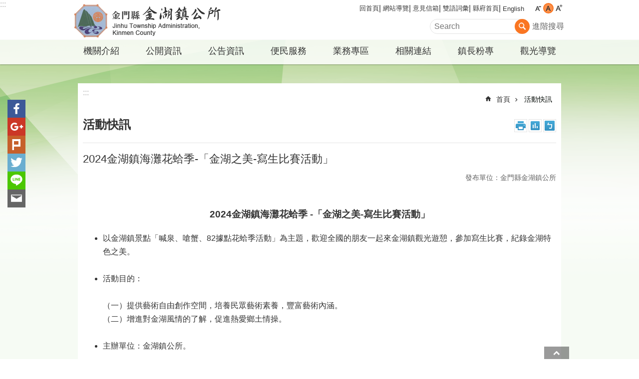

--- FILE ---
content_type: text/html; charset=utf-8
request_url: https://kinhu.kinmen.gov.tw/News_Content.aspx?n=01B1900600683770&sms=A2C62D68901B977C&s=7650196F6727B501
body_size: 33610
content:



<!DOCTYPE html>

<html id="FormHtml" xmlns="http://www.w3.org/1999/xhtml" lang="zh-tw">
<head id="Head1"><script src='https://kinhu.kinmen.gov.tw/Scripts/jquery.min.js'></script>
<script src='https://kinhu.kinmen.gov.tw/Scripts/jquery.lazy.min.js'></script>
<script src='https://kinhu.kinmen.gov.tw/Scripts/jquery.lazy.plugins.min.js'></script>
<script src='https://kinhu.kinmen.gov.tw/Scripts/jquery.cookie.js'></script>
<script src='https://kinhu.kinmen.gov.tw/Scripts/jUtil.js'></script>
<script src='https://maps.googleapis.com/maps/api/js?key=AIzaSyA1xAItl_15LDxhU1_vzeIELFdliR6GaDk&libraries=places,drawing'></script>
<script src='https://kinhu.kinmen.gov.tw/Scripts/jGMap.js'></script>
<script src='https://kinhu.kinmen.gov.tw/Scripts/fancybox/jquery.fancybox.js'></script>
<script src='https://kinhu.kinmen.gov.tw/Scripts/lightGallery/js/lightgallery-all.min.js'></script>
<script src='https://kinhu.kinmen.gov.tw/Scripts/jquery.mousewheel.min.js'></script> 
<script src='https://kinhu.kinmen.gov.tw/Scripts/jquery.touchwipe.min.js'></script> 
<script src='https://kinhu.kinmen.gov.tw/js/airdatepicker/datepicker.min.js'></script> 
<script src='https://kinhu.kinmen.gov.tw/js/airdatepicker/datepicker.zh-tw.js'></script> 
<script src='https://kinhu.kinmen.gov.tw/js/airdatepicker/datepicker.en.js'></script> 
<script src='https://kinhu.kinmen.gov.tw/Scripts/Extension.js'></script> 
<script src='https://kinhu.kinmen.gov.tw/Scripts/linkCheck.js'></script>
<script>var CCMS_WWWURL='//kinhu.kinmen.gov.tw';var CCMS_LanguageSN=1;var CCMS_SitesSN_Encryption='768C9D28E4041825';</script><link href="images/favicon.ico" rel="icon" type="image/x-icon" /><meta http-equiv="X-UA-Compatible" content="IE=edge,chrome=1" /><meta name="viewport" content="width=device-width, initial-scale=1" /><meta http-equiv="Content-Type" content="text/html; charset=utf-8" />
<meta name="DC.Title" content="2024金湖鎮海灘花蛤季-「金湖之美-寫生比賽活動」" />
<meta name="DC.Subject" content="" />
<meta name="DC.Creator" content="" />
<meta name="DC.Publisher" content="" />
<meta name="DC.Date" content="2024-06-17" />
<meta name="DC.Type" content="" />
<meta name="DC.Identifier" content="" />
<meta name="DC.Description" content="" />
<meta name="DC.Contributor" content="" />
<meta name="DC.Format" content="" />
<meta name="DC.Relation" content="" />
<meta name="DC.Source" content="" />
<meta name="DC.Language" content="中文" />
<meta name="DC.Coverage.t.min" content="2023-04-22" />
<meta name="DC.Coverage.t.max" content="2025-04-22" />
<meta name="DC.Rights" content="" />
<meta name="Category.Theme" content="" />
<meta name="Category.Cake" content="" />
<meta name="Category.Service" content="" />
<meta name="DC.Keywords" content="" />
<meta name="Hamastar.Ver" content="12" />
<title>
	金門縣金湖鎮公所-2024金湖鎮海灘花蛤季-「金湖之美-寫生比賽活動」
</title><link id="likCssGlobal" href="/css/global.css?t=1150119095443" rel="stylesheet" type="text/css" /><link id="likCssPage" href="/css/page.css" rel="stylesheet" type="text/css" /><link id="likPrint" href="/css/print.css" rel="stylesheet" type="text/css" media="print" /><link id="lnkCssSysDetail" href="/css/sys_detail.css" rel="stylesheet" type="text/css" /><link rel="stylesheet" type="text/css" href="/Scripts/lightGallery/css/lightgallery.min.css" /><link rel="stylesheet" type="text/css" href="/Scripts/flowplayer-5.4.3/skin/functional.css" /><link rel="stylesheet" type="text/css" href="/js/airdatepicker/datepicker.min.css" /><link rel="stylesheet" type="text/css" href="/Scripts/fancybox/jquery.fancybox.css" />
    <script src='/Scripts/flowplayer-5.4.3/flowplayer.min.js'></script>
    <style type="text/css">
        .for_accessibility a {
            position: absolute;
            top: 10px;
            left: 10px;
            z-index: 99;
            width: 1px;
            height: 1px;
            white-space: nowrap;
            overflow: hidden;
            color: #000;
        }

            .for_accessibility a:focus {
                width: auto;
                height: auto;
                padding: 6px;
                background-color: #fff;
            }

        .noscript {
            display: none !important
        }
    </style>
<!-- Global site tag (gtag.js) - Google Analytics --><script async src="https://www.googletagmanager.com/gtag/js?id=UA-111550763-3>"></script><script>window.dataLayer = window.dataLayer || []; function gtag() { dataLayer.push(arguments); }gtag('js', new Date()); gtag('config', 'UA-111550763-3'); </script><meta property="og:title" content="2024金湖鎮海灘花蛤季-「金湖之美-寫生比賽活動」" >
<meta property="og:type" content="article" >
<meta property="og:url" content="https://kinhu.kinmen.gov.tw/News_Content.aspx?n=01B1900600683770&sms=A2C62D68901B977C&s=7650196F6727B501&Create=1" >
<meta property="og:site_name" content="金門縣金湖鎮公所" >
</head>
<body data-js="false">
        <!--無障礙2.0 8.1 有機制得以跳過在多頁中重複出現的內容區塊-->
        <div class="for_accessibility">
            
            <a href="#Accesskey_C" class="" title="跳到主要內容區塊">跳到主要內容區塊</a>
            <script>
                var $a = $('.for_accessibility a');

                $a.on('click', function (evt) {
                    var $href = $($(this).attr('href')),
                     $target = $href.find('a').eq(0).get(0);

                    setTimeout(function () { try { $target.focus(); } catch (e) { } }, 0);
                });
            </script>
        </div>
    <script>document.body.setAttribute("data-js", "true");</script>
    <form method="post" action="./News_Content.aspx?n=01B1900600683770&amp;sms=A2C62D68901B977C&amp;s=7650196F6727B501&amp;Create=1" id="form1">
<div class="aspNetHidden">
<input type="hidden" name="__VIEWSTATE" id="__VIEWSTATE" value="lSNx7YfC22Kr6XHfyiuDCVSfnhl7hmr/j/kLqd0Ipft072A1efpL0jh83eKr20Lmm5owoTNQ04S3FoKwO8hC3wcGlvIVcp4pav4Sa6HuAP3eKxPnhrEevCc5O/hxXcLUuvhqWNGo0M3TFg++frXsKlMAs3mqEzDdpt7f6IamRqPInAsZ8htcTQr7DZ70EJ2ndreQ+mE0c1yUPKE0HKvdNXaTMlX45MJf6Sf4G4QeF2913dtJz+xGykersXi4S5rP4Eh6DaoaaO50iSNVzTRE/R6UVv9cTzzVD8pcvFVxvpU4L0acl6Y5yNpcT7iPyfMxsjD8Zbzn50d70KW2Ve0l9PAzpFJPQg1WQiCXy/hmYuMRVSISvlD6ptUrDD9mZw0T4/7FuqPwHmNyWCRogHWzWZ+YUS/2PyNyTXnuB+da/+AdKGnViP7EQPbAUb6u0AXZCXvK4K5GKfv9KvWJAChNXh6MCyG+EbOdz4DCEKmD40nXa14Jk9p+dIyLwOhwZHthEJQ8TWs6Fa0fBfgA23ul3+X4rFSq7Ng+R6Ar7l0MMOnld03BIJ/P8NWGUNarOqJovXTDRC6NLvMtFRlCPJjXZSQ35698khJflHVxAB/gij8vShN5shh4YQUVgSowx9FHnLPiKzb9+gZutOGiqxT5p7F4daGVw52Y3kR3qgUtnN9pm4LOHxbCYw32bYFHeOgTBRVAbfko6inrmO5R9hk1OpL3bnvEcW1+ZMMraLnQSjPxG882zlnYtN1E6h5mFx/1tcIVaN4yku6flhNzbS6AU4hMSJPORtRQkY0m9wF2koNyb2TK/F+PsWsHpz9zqJFmkT1sYb153aS61KNFjJfPN1rxAAQNXPmHj+NxOBlXiuJucaKZg9WMWHHywl8/xUSqqutnWHk/+GLdUfqFyWdJYwPxANQwYZnyv4UjF6uh9Vcqko2jiPgG0+8oZJR3seDtH0V2l0TC2ynS+djXjj62ccgQjrZj3OLz6n7zhrzZ200OrduCffT/Fw50HM0m0mcPEcVQV4s2gmpYSnS0pOWu6HIx3fsMnHG8lfoc9eP5lgu4ruZJP2GzXSrYBTNiW9Qo4/wFApHYU32FDYNCPBBlb32W5fASMffaTlpom5Ch7a/94KSlQWa7RtG8sA6tfbSyX+BgmtxVhCMnO1gQjJcc8ykR5eStBHaHIimcf8fioPNtYapdv1r97yKq1cQPnPDpXUu2DWdo8bUbc2M9qivg9AHw9DoqEwkcTwHBS9DyTgaNF/2FxhzdynycJPeK24PPVNfd99L3nKFIairTUaqE2eK/tVDI3sZfkPsmq4btfLBVfGpPhHN4oUIzJTFYfW/VOcuQ/Xv8g3OzUU8al+PJJs1gcLrLEqdzvSjIJLL+9x2XfsN3cP4/[base64]/ULg==" />
</div>


<script type="text/javascript">
//<![CDATA[
   document.domain = 'kinmen.gov.tw';//]]>
</script>

        <!--主選單 結束-->
        <!--標題-->
        

        <div class="title">
            

        </div>
        
        
        
        
     <div class="group sys-root" data-func="{&#39;datePicker&#39;:{&#39;autoClose&#39;:true,&#39;language&#39;:&#39;zh-tw&#39;,&quot;navTitles&quot;:{&quot;days&quot;:&quot;&lt;i>民國 rrr 年&lt;/i> &amp;nbsp; MM&quot;,&quot;months&quot;:&quot;民國 rrr 年&quot;,&quot;years&quot;:&quot;民國 rrr1 至 rrr2 年&quot;}}}" data-type="3" data-child="3"><div class="in"><div class="ct"><div class="in"> <div class="group base-mobile" data-func="{&#39;toggleBtn&#39;:{}}" data-index="1" data-type="3"><div class="in"><div class="hd"><div class="in"><div   data-index="0"  class="headeH3"  >		<span  ><a   title="手機版選單"   data-alt="手機版選單" >手機版選單</a></span></div></div></div><div class="ct"><div class="in"> <div class="area-form search" data-index="1" data-type="0" data-child="1"><div class="in"><div class="hd"><div class="in"><div   data-index="0"  >		<span  ><a   title="search"   data-alt="search" >search</a></span></div></div></div><div class="ct"><div class="in"><noscript>分享、字級大小、列印、注音符號、回上一頁及搜尋不支援No JavaScript</noscript>
<div class="fieldset">
  <span class="search"><input data-search="bdf13268d0c949f18937afd980efef2a" type="search" placeholder="Search" title="搜尋"></span>
  <span class="submit"><a href="#" class='CCMS_SearchBtn' role="button">搜尋</a></span>
</div>
<div class="list">
  <ul data-index="1" data-child="0">
  </ul>
</div>
<script>
$(function () {
    $("#txt_Search").on("keydown", function (event) {
        if (event.which == 13) {
             doSearch();
            return false;
        }
    });
});
</script>
</div></div><div class="ft"><div class="in"><ul data-index="1" data-child="1">
  <li data-index="1" class="advanced"><span><a title="進階搜尋(另開新視窗)" target="_blank" href="https://www.google.com.tw/advanced_search?hl=zh-TW&as_sitesearch=kinhu.kinmen.gov.tw">進階搜尋</a></span></li>
</ul>
</div></div></div></div> <div class="group-list nav" data-func="{&#39;majorNavMobile&#39;:{}}" data-index="2" data-type="4" data-child="8"><div class="in"><div class="ct"><div class="in"><ul data-index="1" data-child="8"><li data-index="1"> <div class="group nav fold-list" data-index="1" data-type="3" data-child="1"><div class="in"><div class="hd"><div class="in"><div   data-index="0"  class="headeH3"  >		<span  ><a  href="Content_List.aspx?n=C253E3483E1646C6"      title="機關介紹"   data-alt="機關介紹" >機關介紹</a></span></div></div></div><div class="ct"><div class="in"> <div class="list-text nav" data-index="1" data-type="0" data-child="1"><div class="in"><div class="ct"><div class="in"><ul data-index="1" data-child="11"><li   data-index="1"  >		<span  ><a  href="cp.aspx?n=8D566DF170F02D1C"      title="組織架構圖"   data-alt="組織架構圖" >組織架構圖</a></span></li><li   data-index="2"  >		<span  ><a  href="cp.aspx?n=9D03E114606EF416"      title="鄉鎮特色"   data-alt="鄉鎮特色" >鄉鎮特色</a></span></li><li   data-index="3"  >		<span  ><a  href="Content_List.aspx?n=6A7A6312305054EA"      title="鎮長介紹"   data-alt="鎮長介紹" >鎮長介紹</a></span></li><li   data-index="4"  >		<span  ><a  href="cp.aspx?n=C628062A618E382C"      title="鎮徽鎮樹簡介 "   data-alt="鎮徽鎮樹簡介 " >鎮徽鎮樹簡介 </a></span></li><li   data-index="5"  >		<span  ><a  href="cp.aspx?n=27D9DF24851BD653"      title="地理位置"   data-alt="地理位置" >地理位置</a></span></li><li   data-index="6"  >		<span  ><a  href="Content_List.aspx?n=3EFF68CA442E4C26"      title="村里簡介"   data-alt="村里簡介" >村里簡介</a></span></li><li   data-index="7"  >		<span  ><a  href="Content_List.aspx?n=93D87A3EC9EFC608"      title="業務職掌"   data-alt="業務職掌" >業務職掌</a></span></li><li   data-index="8"  >		<span  ><a  href="Content_List.aspx?n=F1A11260E1728490"      title="單位聯絡資訊"   data-alt="單位聯絡資訊" >單位聯絡資訊</a></span></li><li   data-index="9"  >		<span  ><a  href="cp.aspx?n=E6E0D6C968F4A4F9"      title="行政組織"   data-alt="行政組織" >行政組織</a></span></li><li   data-index="10"  >		<span  ><a  href="Content_List.aspx?n=9D9EC196B9215E28"      title="金湖鎮概況 "   data-alt="金湖鎮概況 " >金湖鎮概況 </a></span></li><li   data-index="11"  >		<span  ><a  href="Content_List.aspx?n=9E90FB9F79ABBAFC"      title="金湖鎮大事錄"   data-alt="金湖鎮大事錄" >金湖鎮大事錄</a></span></li></ul>
</div></div></div></div></div></div></div></div></li><li data-index="2"> <div class="group nav fold-list" data-index="2" data-type="3" data-child="1"><div class="in"><div class="hd"><div class="in"><div   data-index="0"  class="headeH3"  >		<span  ><a  href="Content_List.aspx?n=24E41720EF72BED4"      title="公開資訊"   data-alt="公開資訊" >公開資訊</a></span></div></div></div><div class="ct"><div class="in"> <div class="list-text nav" data-index="1" data-type="0" data-child="1"><div class="in"><div class="ct"><div class="in"><ul data-index="1" data-child="19"><li   data-index="1"  >		<span  ><a  href="Content_List.aspx?n=9C9D4C17204CB44C"      title="法規資訊"   data-alt="法規資訊" >法規資訊</a></span></li><li   data-index="2"  >		<span  ><a  href="cp.aspx?n=5C09A32EDF7ADBDC"      title=" 組織、職掌、姓名、電話"   data-alt=" 組織、職掌、姓名、電話" > 組織、職掌、姓名、電話</a></span></li><li   data-index="3"  >		<span  ><a  href="Content_List.aspx?n=EAA57BB9DFE7F7F6"      title="行政指導有關文書"   data-alt="行政指導有關文書" >行政指導有關文書</a></span></li><li   data-index="4"  >		<span  ><a  href="Content_List.aspx?n=22CFD49BA03FB8FA"      title="施政計畫、業務統計及研究報告"   data-alt="施政計畫、業務統計及研究報告" >施政計畫、業務統計及研究報告</a></span></li><li   data-index="5"  >		<span  ><a  href="Content_List.aspx?n=7D8BD841FC2036AB"      title="預算及決算書"   data-alt="預算及決算書" >預算及決算書</a></span></li><li   data-index="6"  >		<span  ><a  href="Content_List.aspx?n=22E2998358FD5C15"      title="請願之處理結果及訴願之決定"   data-alt="請願之處理結果及訴願之決定" >請願之處理結果及訴願之決定</a></span></li><li   data-index="7"  >		<span  ><a  href="Content_List.aspx?n=EF280FAE256520C7"      title="書面之公共工程及採購契約"   data-alt="書面之公共工程及採購契約" >書面之公共工程及採購契約</a></span></li><li   data-index="8"  >		<span  ><a  href="Content_List.aspx?n=DB4759C2444B16E4"      title="支付或接受之補助"   data-alt="支付或接受之補助" >支付或接受之補助</a></span></li><li   data-index="9"  >		<span  ><a  href="Content_List.aspx?n=7EA31362A38E4415"      title="合議制機關之會議紀錄"   data-alt="合議制機關之會議紀錄" >合議制機關之會議紀錄</a></span></li><li   data-index="10"  >		<span  ><a  href="Content_List.aspx?n=855421B00ACB3E4C"      title="金湖鎮鎮庫自治條例"   data-alt="金湖鎮鎮庫自治條例" >金湖鎮鎮庫自治條例</a></span></li><li   data-index="11"  >		<span  ><a  href="Content_List.aspx?n=11BDCDA76663F2CD"      title="統計資訊專區"   data-alt="統計資訊專區" >統計資訊專區</a></span></li><li   data-index="12"  >		<span  ><a  href="Content_List.aspx?n=D070012E8E74C15C"      title="最新債務訊息"   data-alt="最新債務訊息" >最新債務訊息</a></span></li><li   data-index="13"  >		<span  ><a  href="Content_List.aspx?n=30EFF17521DFFCA0"      title="鎮民代表所提地方建設建議事項處理明細表"   data-alt="鎮民代表所提地方建設建議事項處理明細表" >鎮民代表所提地方建設建議事項處理明細表</a></span></li><li   data-index="14"  >		<span  ><a  href="Content_List.aspx?n=39AB1F5A8B7567B5"      title="公務小客車及客貨兩用車之車輛配置與實際使用情形表"   data-alt="公務小客車及客貨兩用車之車輛配置與實際使用情形表" >公務小客車及客貨兩用車之車輛配置與實際使用情形表</a></span></li><li   data-index="15"  >		<span  ><a  href="Content_List.aspx?n=0C351EE5D166D78A"      title="金門縣各鄉鎮公所辦理國家賠償事件收結情形表"   data-alt="金門縣各鄉鎮公所辦理國家賠償事件收結情形表" >金門縣各鄉鎮公所辦理國家賠償事件收結情形表</a></span></li><li   data-index="16"  >		<span  ><a  href="Content_List.aspx?n=32134C93BFD480E7"      title="衛生掩埋場回饋金使用計畫書"   data-alt="衛生掩埋場回饋金使用計畫書" >衛生掩埋場回饋金使用計畫書</a></span></li><li   data-index="17"  >		<span  ><a  href="Content_List.aspx?n=5DEE3A0884D332A2"      title="執行台電公司促協金"   data-alt="執行台電公司促協金" >執行台電公司促協金</a></span></li><li   data-index="18"  >		<span  ><a  href="Content_List.aspx?n=D29FC988639375EA"      title="補助公告專區"   data-alt="補助公告專區" >補助公告專區</a></span></li><li   data-index="19"  >		<span  ><a  href="Content_List.aspx?n=B20A698FDBC94DEC"      title="公職人員利益衝突迴避法公開揭露專區"   data-alt="公職人員利益衝突迴避法公開揭露專區" >公職人員利益衝突迴避法公開揭露專區</a></span></li></ul>
</div></div></div></div></div></div></div></div></li><li data-index="3"> <div class="group nav" data-index="3" data-type="3" data-child="1"><div class="in"><div class="hd"><div class="in"><div   data-index="0"  class="headeH3"  >		<span  ><a  href="Content_List.aspx?n=8A4AA88D37D5CAA5"      title="公告資訊"   data-alt="公告資訊" >公告資訊</a></span></div></div></div><div class="ct"><div class="in"> <div class="list-text nav" data-index="1" data-type="0" data-child="1"><div class="in"><div class="ct"><div class="in"><ul data-index="1" data-child="3"><li   data-index="1"  >		<span  ><a  href="News.aspx?n=D80476CAF242AC2D&sms=A2C62D68901B977C"      title="最新消息"   data-alt="最新消息" >最新消息</a></span></li><li   data-index="2"  >		<span  ><a  href="News.aspx?n=8C69BD049D1F3B09&sms=A2C62D68901B977C"      title="最新活動"   data-alt="最新活動" >最新活動</a></span></li><li   data-index="3"  >		<span  ><a  href="News.aspx?n=AD49A9C5A39B50EF&sms=A2C62D68901B977C"      title="政令宣導"   data-alt="政令宣導" >政令宣導</a></span></li></ul>
</div></div></div></div></div></div></div></div></li><li data-index="4"> <div class="group nav" data-index="4" data-type="3" data-child="1"><div class="in"><div class="hd"><div class="in"><div   data-index="0"  class="headeH3"  >		<span  ><a  href="Content_List.aspx?n=2785CF86375D82EB"      title="便民服務"   data-alt="便民服務" >便民服務</a></span></div></div></div><div class="ct"><div class="in"> <div class="list-text nav" data-index="1" data-type="0" data-child="1"><div class="in"><div class="ct"><div class="in"><ul data-index="1" data-child="2"><li   data-index="1"  >		<span  ><a  href="cp.aspx?n=1C52F9924BEC37C1"      title="申辦須知"   data-alt="申辦須知" >申辦須知</a></span></li><li   data-index="2"  >		<span  ><a  href="https://talk.kinmen.gov.tw/"      rel="noopener noreferrer" title="民意信箱[另開新視窗]"   target="_blank"  data-alt="民意信箱" >民意信箱</a></span></li></ul>
</div></div></div></div></div></div></div></div></li><li data-index="5"> <div class="group nav" data-index="5" data-type="3" data-child="1"><div class="in"><div class="hd"><div class="in"><div   data-index="0"  class="headeH3"  >		<span  ><a  href="Content_List.aspx?n=2BACF2E844A5086D"      title="業務專區"   data-alt="業務專區" >業務專區</a></span></div></div></div><div class="ct"><div class="in"> <div class="list-text nav" data-index="1" data-type="0" data-child="1"><div class="in"><div class="ct"><div class="in"><ul data-index="1" data-child="1"><li   data-index="1"  >		<span  ><a  href="Content_List.aspx?n=841EE37599D8DE77"      title="表單下載"   data-alt="表單下載" >表單下載</a></span></li></ul>
</div></div></div></div></div></div></div></div></li><li data-index="6"> <div class="group nav" data-index="6" data-type="3" data-child="1"><div class="in"><div class="hd"><div class="in"><div   data-index="0"  class="headeH3"  >		<span  ><a  href="Content_List.aspx?n=BFECDAC7B9836149"      title="相關連結"   data-alt="相關連結" >相關連結</a></span></div></div></div><div class="ct"><div class="in"> <div class="list-text nav" data-index="1" data-type="0" data-child="1"><div class="in"><div class="ct"><div class="in"><ul data-index="1" data-child="2"><li   data-index="1"  >		<span  ><a  href="cp.aspx?n=FC5C99B3E185B0FF"      title="相關連結"   data-alt="相關連結" >相關連結</a></span></li><li   data-index="2"  >		<span  ><a  href="cp.aspx?n=793A70BB7764DD5C"      title="人事相關連結網站"   data-alt="人事相關連結網站" >人事相關連結網站</a></span></li></ul>
</div></div></div></div></div></div></div></div></li><li data-index="7"> <div class="group nav" data-index="7" data-type="3" data-child="1"><div class="in"><div class="hd"><div class="in"><div   data-index="0"  class="headeH3"  >		<span  ><a  href="https://www.facebook.com/kinhuMayor"      rel="noopener noreferrer" title="鎮長粉專[另開新視窗]"   target="_blank"  data-alt="鎮長粉專" >鎮長粉專</a></span></div></div></div><div class="ct"><div class="in"> <div class="list-text nav" data-index="1" data-type="0"><div class="in"><div class="ct"><div class="in"></div></div></div></div></div></div></div></div></li><li data-index="8"> <div class="group nav" data-index="8" data-type="3" data-child="1"><div class="in"><div class="hd"><div class="in"><div   data-index="0"  class="headeH3"  >		<span  ><a  href="Content_List.aspx?n=EFC9933BC00105D4"      title="觀光導覽"   data-alt="觀光導覽" >觀光導覽</a></span></div></div></div><div class="ct"><div class="in"> <div class="list-text nav" data-index="1" data-type="0" data-child="1"><div class="in"><div class="ct"><div class="in"><ul data-index="1" data-child="2"><li   data-index="1"  >		<span  ><a  href="cp.aspx?n=55E26EF056E63070"      title="金湖觀光導覽"   data-alt="金湖觀光導覽" >金湖觀光導覽</a></span></li><li   data-index="2"  >		<span  ><a  href="https://ws.kinmen.gov.tw/Download.ashx?u=LzAwMS9VcGxvYWQvMzM3L3JlbGZpbGUvMC8zMTIxMC81YjllYTBlZS1jZTQzLTQxMmQtYTdlMy1lYzk4MTYwZjAyZDQueGxzeA%3d%3d&n=6YeR5rmW6Y6u5rCR5a6%2f5riF5YaKMS54bHN4"  data-fancyboxOpen='/RelData.aspx?sms=36A0BB334ECB4011&ParentSN=4B68EBA32ABE1C52'    rel="noopener noreferrer" title="金湖鎮民宿清冊[另開新視窗]"   target="_blank"  data-alt="金湖鎮民宿清冊" >金湖鎮民宿清冊</a></span></li></ul>
</div></div></div></div></div></div></div></div></li></ul></div></div></div></div> <div class="list-text link" data-index="3" data-type="0" data-child="1"><div class="in"><div class="hd"><div class="in"><div   data-index="0"  >		<span  ><a   title="收件者Email"   data-alt="收件者Email" >收件者Email</a></span></div></div></div><div class="ct"><div class="in"><ul data-index="1" data-child="6"><li   data-index="1"  >		<span  ><a  href="Default.aspx"   title="回首頁"   target="_self"  data-alt="回首頁" >回首頁</a></span></li><li   data-index="2"  >		<span  ><a  href="SiteMap.aspx?n=68BDF1C2CADA7F8C&sms=9C82A3A20BBB6C6C"   title="網站導覽"   target="_self"  data-alt="網站導覽" >網站導覽</a></span></li><li   data-index="3"  >		<span  ><a  href="https://talk.kinmen.gov.tw/"   rel="noopener noreferrer" title="意見信箱[另開新視窗]"   target="_blank"  data-alt="意見信箱" >意見信箱</a></span></li><li   data-index="4"  >		<span  ><a  href="News_Bilingual.aspx?n=4CDC79536461DB2E&sms=E0651553011FFB78"   title="雙語詞彙"   target="_self"  data-alt="雙語詞彙" >雙語詞彙</a></span></li><li   data-index="5"  >		<span  ><a  href="http://www.kinmen.gov.tw"   rel="noopener noreferrer" title="縣府首頁[另開新視窗]"   target="_blank"  data-alt="縣府首頁" >縣府首頁</a></span></li><li   data-index="6"  >		<span  ><a  href="/en"   rel="noopener noreferrer" title="English[另開新視窗]"   target="_blank"  data-alt="English" >English</a></span></li></ul>
</div></div></div></div> <div class="list-text link" data-index="4" data-type="0" data-child="1"><div class="in"><div class="hd"><div class="in"><div   data-index="0"  >		<span  ><a   title="訊息"   data-alt="訊息" >訊息</a></span></div></div></div><div class="ct"><div class="in"><ul data-index="1" data-child="3"><li   data-index="1"  >		<span  ><a  href="cp.aspx?n=2CC6040CB563E3DC"   title="資安及隱私權宣告"   target="_self"  data-alt="資安及隱私權宣告" >資安及隱私權宣告</a></span></li><li   data-index="2"  >		<span  ><a  href="cp.aspx?n=B19A0325292EBCF6"   title="無障礙聲明"   target="_self"  data-alt="無障礙聲明" >無障礙聲明</a></span></li><li   data-index="3"  >		<span  ><a  href="cp.aspx?n=ECBB2514F9DF073F"   title="著作權聲明"   target="_self"  data-alt="著作權聲明" >著作權聲明</a></span></li></ul>
</div></div></div></div></div></div></div></div> <div class="group base-extend" data-index="2" data-type="3"><div class="in"><div class="ct"><div class="in"></div></div></div></div> <div class="group base-wrapper" data-index="3" data-type="3" data-child="3"><div class="in"><div class="ct"><div class="in"> <div class="group base-header" data-index="1" data-type="3" data-child="1"><div class="in"><div class="ct"><div class="in"> <div class="simple-text accesskey" data-type="0" data-child="1"><div class="in"><div class="ct"><div class="in"><span><a href="#Accesskey_U" id="Accesskey_U" accesskey="U" title="上方選單連結區，此區塊列有本網站的主要連結">:::</a></span></div></div></div></div> <div class="group default info" data-index="1" data-type="3" data-child="1"><div class="in"><div class="ct"><div class="in"> <div class="simple-text major-logo" data-index="1" data-type="0" data-child="2"><div class="in"><div class="ct"><div class="in"><h1><span><a href="Default.aspx">金門縣金湖鎮公所</a></span><strong style="display: none;">金門縣金湖鎮公所</strong></h1><script>
    var h2_count=0;
    $(window).on('load', function(){
        $('h2').map(function(){
            if ($(this).html() != null)
                h2_count++;
        })
        if (h2_count>1) $('#span_h2').remove();
    })
</script>
</div></div></div></div> <div class="group default msg-tool" data-index="1" data-type="3"><div class="in"><div class="ct"><div class="in"> <div class="list-text link" data-index="1" data-type="0" data-child="1"><div class="in"><div class="hd"><div class="in"><div   data-index="0"  >		<span  ><a   title="收件者Email"   data-alt="收件者Email" >收件者Email</a></span></div></div></div><div class="ct"><div class="in"><ul data-index="1" data-child="6"><li   data-index="1"  >		<span  ><a  href="Default.aspx"   title="回首頁"   target="_self"  data-alt="回首頁" >回首頁</a></span></li><li   data-index="2"  >		<span  ><a  href="SiteMap.aspx?n=68BDF1C2CADA7F8C&sms=9C82A3A20BBB6C6C"   title="網站導覽"   target="_self"  data-alt="網站導覽" >網站導覽</a></span></li><li   data-index="3"  >		<span  ><a  href="https://talk.kinmen.gov.tw/"   rel="noopener noreferrer" title="意見信箱[另開新視窗]"   target="_blank"  data-alt="意見信箱" >意見信箱</a></span></li><li   data-index="4"  >		<span  ><a  href="News_Bilingual.aspx?n=4CDC79536461DB2E&sms=E0651553011FFB78"   title="雙語詞彙"   target="_self"  data-alt="雙語詞彙" >雙語詞彙</a></span></li><li   data-index="5"  >		<span  ><a  href="http://www.kinmen.gov.tw"   rel="noopener noreferrer" title="縣府首頁[另開新視窗]"   target="_blank"  data-alt="縣府首頁" >縣府首頁</a></span></li><li   data-index="6"  >		<span  ><a  href="/en"   rel="noopener noreferrer" title="English[另開新視窗]"   target="_blank"  data-alt="English" >English</a></span></li></ul>
</div></div></div></div> <div class="list-text font-size" data-func="{&#39;fontSize&#39;:{}}" data-index="2" data-type="0" data-child="1"><div class="in"><div class="hd"><div class="in"><div   data-index="0"  >		<span  ><a   title="字級"   data-alt="字級" >字級</a></span></div></div></div><div class="ct"><div class="in"><ul data-index="1" data-child="3"><li   data-index="1"  class="small"  >		<span  ><a  href="#"   role="button" title="字級小"   data-alt="字級小" >字級小</a></span></li><li   data-index="2"  class="medium"  >		<span  ><a  href="#"   role="button" title="字級中"   data-alt="字級中" >字級中</a></span></li><li   data-index="3"  class="large"  >		<span  ><a  href="#"   role="button" title="字級大"   data-alt="字級大" >字級大</a></span></li></ul>
</div></div></div></div> <div class="area-form search" data-func="{&#39;showDataList&#39;:{}}" data-index="3" data-type="0" data-child="1"><div class="in"><div class="hd"><div class="in"><div   data-index="0"  >		<span  ><a   title="search"   data-alt="search" >search</a></span></div></div></div><div class="ct"><div class="in"><noscript>分享、字級大小、列印、注音符號、回上一頁及搜尋不支援No JavaScript</noscript>
<div class="fieldset">
  <span class="search"><input data-search="ea631d426b18486bb81e10b8a120378a" type="search" placeholder="Search" title="搜尋"></span>
  <span class="submit"><a href="#" class='CCMS_SearchBtn' role="button">搜尋</a></span>
</div>
<div class="list">
  <ul data-index="1" data-child="0">
  </ul>
</div>
<script>
$(function () {
    $("#txt_Search").on("keydown", function (event) {
        if (event.which == 13) {
             doSearch();
            return false;
        }
    });
});
</script>
</div></div><div class="ft"><div class="in"><ul data-index="1" data-child="1">
  <li data-index="1" class="advanced"><span><a title="進階搜尋(另開新視窗)" target="_blank" href="https://www.google.com.tw/advanced_search?hl=zh-TW&as_sitesearch=kinhu.kinmen.gov.tw">進階搜尋</a></span></li>
</ul>
</div></div></div></div></div></div></div></div></div></div></div></div> <div class="group-list nav" data-func="{&#39;hud&#39;:{},&#39;majorNavHorizontal&#39;:{},&#39;setNavWidth&#39;:{}}" data-index="2" data-type="4" data-child="8"><div class="in"><div class="ct"><div class="in"><ul data-index="1" data-child="8"><li data-index="1"> <div class="group nav fold-list" data-index="1" data-type="3" data-child="1"><div class="in"><div class="hd"><div class="in"><div   data-index="0"  class="headeH3"  >		<span  ><a  href="Content_List.aspx?n=C253E3483E1646C6"      title="機關介紹"   data-alt="機關介紹" >機關介紹</a></span></div></div></div><div class="ct"><div class="in"> <div class="list-text nav" data-index="1" data-type="0" data-child="1"><div class="in"><div class="ct"><div class="in"><ul data-index="1" data-child="11"><li   data-index="1"  >		<span  ><a  href="cp.aspx?n=8D566DF170F02D1C"      title="組織架構圖"   data-alt="組織架構圖" >組織架構圖</a></span></li><li   data-index="2"  >		<span  ><a  href="cp.aspx?n=9D03E114606EF416"      title="鄉鎮特色"   data-alt="鄉鎮特色" >鄉鎮特色</a></span></li><li   data-index="3"  >		<span  ><a  href="Content_List.aspx?n=6A7A6312305054EA"      title="鎮長介紹"   data-alt="鎮長介紹" >鎮長介紹</a></span></li><li   data-index="4"  >		<span  ><a  href="cp.aspx?n=C628062A618E382C"      title="鎮徽鎮樹簡介 "   data-alt="鎮徽鎮樹簡介 " >鎮徽鎮樹簡介 </a></span></li><li   data-index="5"  >		<span  ><a  href="cp.aspx?n=27D9DF24851BD653"      title="地理位置"   data-alt="地理位置" >地理位置</a></span></li><li   data-index="6"  >		<span  ><a  href="Content_List.aspx?n=3EFF68CA442E4C26"      title="村里簡介"   data-alt="村里簡介" >村里簡介</a></span></li><li   data-index="7"  >		<span  ><a  href="Content_List.aspx?n=93D87A3EC9EFC608"      title="業務職掌"   data-alt="業務職掌" >業務職掌</a></span></li><li   data-index="8"  >		<span  ><a  href="Content_List.aspx?n=F1A11260E1728490"      title="單位聯絡資訊"   data-alt="單位聯絡資訊" >單位聯絡資訊</a></span></li><li   data-index="9"  >		<span  ><a  href="cp.aspx?n=E6E0D6C968F4A4F9"      title="行政組織"   data-alt="行政組織" >行政組織</a></span></li><li   data-index="10"  >		<span  ><a  href="Content_List.aspx?n=9D9EC196B9215E28"      title="金湖鎮概況 "   data-alt="金湖鎮概況 " >金湖鎮概況 </a></span></li><li   data-index="11"  >		<span  ><a  href="Content_List.aspx?n=9E90FB9F79ABBAFC"      title="金湖鎮大事錄"   data-alt="金湖鎮大事錄" >金湖鎮大事錄</a></span></li></ul>
</div></div></div></div></div></div></div></div></li><li data-index="2"> <div class="group nav fold-list" data-index="2" data-type="3" data-child="1"><div class="in"><div class="hd"><div class="in"><div   data-index="0"  class="headeH3"  >		<span  ><a  href="Content_List.aspx?n=24E41720EF72BED4"      title="公開資訊"   data-alt="公開資訊" >公開資訊</a></span></div></div></div><div class="ct"><div class="in"> <div class="list-text nav" data-index="1" data-type="0" data-child="1"><div class="in"><div class="ct"><div class="in"><ul data-index="1" data-child="19"><li   data-index="1"  >		<span  ><a  href="Content_List.aspx?n=9C9D4C17204CB44C"      title="法規資訊"   data-alt="法規資訊" >法規資訊</a></span></li><li   data-index="2"  >		<span  ><a  href="cp.aspx?n=5C09A32EDF7ADBDC"      title=" 組織、職掌、姓名、電話"   data-alt=" 組織、職掌、姓名、電話" > 組織、職掌、姓名、電話</a></span></li><li   data-index="3"  >		<span  ><a  href="Content_List.aspx?n=EAA57BB9DFE7F7F6"      title="行政指導有關文書"   data-alt="行政指導有關文書" >行政指導有關文書</a></span></li><li   data-index="4"  >		<span  ><a  href="Content_List.aspx?n=22CFD49BA03FB8FA"      title="施政計畫、業務統計及研究報告"   data-alt="施政計畫、業務統計及研究報告" >施政計畫、業務統計及研究報告</a></span></li><li   data-index="5"  >		<span  ><a  href="Content_List.aspx?n=7D8BD841FC2036AB"      title="預算及決算書"   data-alt="預算及決算書" >預算及決算書</a></span></li><li   data-index="6"  >		<span  ><a  href="Content_List.aspx?n=22E2998358FD5C15"      title="請願之處理結果及訴願之決定"   data-alt="請願之處理結果及訴願之決定" >請願之處理結果及訴願之決定</a></span></li><li   data-index="7"  >		<span  ><a  href="Content_List.aspx?n=EF280FAE256520C7"      title="書面之公共工程及採購契約"   data-alt="書面之公共工程及採購契約" >書面之公共工程及採購契約</a></span></li><li   data-index="8"  >		<span  ><a  href="Content_List.aspx?n=DB4759C2444B16E4"      title="支付或接受之補助"   data-alt="支付或接受之補助" >支付或接受之補助</a></span></li><li   data-index="9"  >		<span  ><a  href="Content_List.aspx?n=7EA31362A38E4415"      title="合議制機關之會議紀錄"   data-alt="合議制機關之會議紀錄" >合議制機關之會議紀錄</a></span></li><li   data-index="10"  >		<span  ><a  href="Content_List.aspx?n=855421B00ACB3E4C"      title="金湖鎮鎮庫自治條例"   data-alt="金湖鎮鎮庫自治條例" >金湖鎮鎮庫自治條例</a></span></li><li   data-index="11"  >		<span  ><a  href="Content_List.aspx?n=11BDCDA76663F2CD"      title="統計資訊專區"   data-alt="統計資訊專區" >統計資訊專區</a></span></li><li   data-index="12"  >		<span  ><a  href="Content_List.aspx?n=D070012E8E74C15C"      title="最新債務訊息"   data-alt="最新債務訊息" >最新債務訊息</a></span></li><li   data-index="13"  >		<span  ><a  href="Content_List.aspx?n=30EFF17521DFFCA0"      title="鎮民代表所提地方建設建議事項處理明細表"   data-alt="鎮民代表所提地方建設建議事項處理明細表" >鎮民代表所提地方建設建議事項處理明細表</a></span></li><li   data-index="14"  >		<span  ><a  href="Content_List.aspx?n=39AB1F5A8B7567B5"      title="公務小客車及客貨兩用車之車輛配置與實際使用情形表"   data-alt="公務小客車及客貨兩用車之車輛配置與實際使用情形表" >公務小客車及客貨兩用車之車輛配置與實際使用情形表</a></span></li><li   data-index="15"  >		<span  ><a  href="Content_List.aspx?n=0C351EE5D166D78A"      title="金門縣各鄉鎮公所辦理國家賠償事件收結情形表"   data-alt="金門縣各鄉鎮公所辦理國家賠償事件收結情形表" >金門縣各鄉鎮公所辦理國家賠償事件收結情形表</a></span></li><li   data-index="16"  >		<span  ><a  href="Content_List.aspx?n=32134C93BFD480E7"      title="衛生掩埋場回饋金使用計畫書"   data-alt="衛生掩埋場回饋金使用計畫書" >衛生掩埋場回饋金使用計畫書</a></span></li><li   data-index="17"  >		<span  ><a  href="Content_List.aspx?n=5DEE3A0884D332A2"      title="執行台電公司促協金"   data-alt="執行台電公司促協金" >執行台電公司促協金</a></span></li><li   data-index="18"  >		<span  ><a  href="Content_List.aspx?n=D29FC988639375EA"      title="補助公告專區"   data-alt="補助公告專區" >補助公告專區</a></span></li><li   data-index="19"  >		<span  ><a  href="Content_List.aspx?n=B20A698FDBC94DEC"      title="公職人員利益衝突迴避法公開揭露專區"   data-alt="公職人員利益衝突迴避法公開揭露專區" >公職人員利益衝突迴避法公開揭露專區</a></span></li></ul>
</div></div></div></div></div></div></div></div></li><li data-index="3"> <div class="group nav" data-index="3" data-type="3" data-child="1"><div class="in"><div class="hd"><div class="in"><div   data-index="0"  class="headeH3"  >		<span  ><a  href="Content_List.aspx?n=8A4AA88D37D5CAA5"      title="公告資訊"   data-alt="公告資訊" >公告資訊</a></span></div></div></div><div class="ct"><div class="in"> <div class="list-text nav" data-index="1" data-type="0" data-child="1"><div class="in"><div class="ct"><div class="in"><ul data-index="1" data-child="3"><li   data-index="1"  >		<span  ><a  href="News.aspx?n=D80476CAF242AC2D&sms=A2C62D68901B977C"      title="最新消息"   data-alt="最新消息" >最新消息</a></span></li><li   data-index="2"  >		<span  ><a  href="News.aspx?n=8C69BD049D1F3B09&sms=A2C62D68901B977C"      title="最新活動"   data-alt="最新活動" >最新活動</a></span></li><li   data-index="3"  >		<span  ><a  href="News.aspx?n=AD49A9C5A39B50EF&sms=A2C62D68901B977C"      title="政令宣導"   data-alt="政令宣導" >政令宣導</a></span></li></ul>
</div></div></div></div></div></div></div></div></li><li data-index="4"> <div class="group nav" data-index="4" data-type="3" data-child="1"><div class="in"><div class="hd"><div class="in"><div   data-index="0"  class="headeH3"  >		<span  ><a  href="Content_List.aspx?n=2785CF86375D82EB"      title="便民服務"   data-alt="便民服務" >便民服務</a></span></div></div></div><div class="ct"><div class="in"> <div class="list-text nav" data-index="1" data-type="0" data-child="1"><div class="in"><div class="ct"><div class="in"><ul data-index="1" data-child="2"><li   data-index="1"  >		<span  ><a  href="cp.aspx?n=1C52F9924BEC37C1"      title="申辦須知"   data-alt="申辦須知" >申辦須知</a></span></li><li   data-index="2"  >		<span  ><a  href="https://talk.kinmen.gov.tw/"      rel="noopener noreferrer" title="民意信箱[另開新視窗]"   target="_blank"  data-alt="民意信箱" >民意信箱</a></span></li></ul>
</div></div></div></div></div></div></div></div></li><li data-index="5"> <div class="group nav" data-index="5" data-type="3" data-child="1"><div class="in"><div class="hd"><div class="in"><div   data-index="0"  class="headeH3"  >		<span  ><a  href="Content_List.aspx?n=2BACF2E844A5086D"      title="業務專區"   data-alt="業務專區" >業務專區</a></span></div></div></div><div class="ct"><div class="in"> <div class="list-text nav" data-index="1" data-type="0" data-child="1"><div class="in"><div class="ct"><div class="in"><ul data-index="1" data-child="1"><li   data-index="1"  >		<span  ><a  href="Content_List.aspx?n=841EE37599D8DE77"      title="表單下載"   data-alt="表單下載" >表單下載</a></span></li></ul>
</div></div></div></div></div></div></div></div></li><li data-index="6"> <div class="group nav" data-index="6" data-type="3" data-child="1"><div class="in"><div class="hd"><div class="in"><div   data-index="0"  class="headeH3"  >		<span  ><a  href="Content_List.aspx?n=BFECDAC7B9836149"      title="相關連結"   data-alt="相關連結" >相關連結</a></span></div></div></div><div class="ct"><div class="in"> <div class="list-text nav" data-index="1" data-type="0" data-child="1"><div class="in"><div class="ct"><div class="in"><ul data-index="1" data-child="2"><li   data-index="1"  >		<span  ><a  href="cp.aspx?n=FC5C99B3E185B0FF"      title="相關連結"   data-alt="相關連結" >相關連結</a></span></li><li   data-index="2"  >		<span  ><a  href="cp.aspx?n=793A70BB7764DD5C"      title="人事相關連結網站"   data-alt="人事相關連結網站" >人事相關連結網站</a></span></li></ul>
</div></div></div></div></div></div></div></div></li><li data-index="7"> <div class="group nav" data-index="7" data-type="3" data-child="1"><div class="in"><div class="hd"><div class="in"><div   data-index="0"  class="headeH3"  >		<span  ><a  href="https://www.facebook.com/kinhuMayor"      rel="noopener noreferrer" title="鎮長粉專[另開新視窗]"   target="_blank"  data-alt="鎮長粉專" >鎮長粉專</a></span></div></div></div><div class="ct"><div class="in"> <div class="list-text nav" data-index="1" data-type="0"><div class="in"><div class="ct"><div class="in"></div></div></div></div></div></div></div></div></li><li data-index="8"> <div class="group nav" data-index="8" data-type="3" data-child="1"><div class="in"><div class="hd"><div class="in"><div   data-index="0"  class="headeH3"  >		<span  ><a  href="Content_List.aspx?n=EFC9933BC00105D4"      title="觀光導覽"   data-alt="觀光導覽" >觀光導覽</a></span></div></div></div><div class="ct"><div class="in"> <div class="list-text nav" data-index="1" data-type="0" data-child="1"><div class="in"><div class="ct"><div class="in"><ul data-index="1" data-child="2"><li   data-index="1"  >		<span  ><a  href="cp.aspx?n=55E26EF056E63070"      title="金湖觀光導覽"   data-alt="金湖觀光導覽" >金湖觀光導覽</a></span></li><li   data-index="2"  >		<span  ><a  href="https://ws.kinmen.gov.tw/Download.ashx?u=LzAwMS9VcGxvYWQvMzM3L3JlbGZpbGUvMC8zMTIxMC81YjllYTBlZS1jZTQzLTQxMmQtYTdlMy1lYzk4MTYwZjAyZDQueGxzeA%3d%3d&n=6YeR5rmW6Y6u5rCR5a6%2f5riF5YaKMS54bHN4"  data-fancyboxOpen='/RelData.aspx?sms=36A0BB334ECB4011&ParentSN=4B68EBA32ABE1C52'    rel="noopener noreferrer" title="金湖鎮民宿清冊[另開新視窗]"   target="_blank"  data-alt="金湖鎮民宿清冊" >金湖鎮民宿清冊</a></span></li></ul>
</div></div></div></div></div></div></div></div></li></ul></div></div></div></div> <div class="list-text share" data-index="3" data-type="0" data-child="1"><div class="in"><div class="hd"><div class="in"><div   data-index="0"  >		<span  ><a  href="#"   title="分享"   data-alt="分享" >分享</a></span></div></div></div><div class="ct"><div class="in"><ul data-index="1" data-child="6"><li   data-index="1"  class="facebook"  >		<span  ><a  href="javascript: CountCusOD('36A0BB334ECB4011', 'E170FF671D6DA16C5C1FB38768EC3AA5', 'https://kinhu.kinmen.gov.tw/News.aspx?n=AD49A9C5A39B50EF&_Query=e1846439-1712-4865-95c2-c0b2db846591&page=2079&PageSize=20&Create=1', 'Facebook', '', 'shr')"   title="分享到Facebook(另開新視窗)"   target="_self"  data-alt="分享到Facebook(另開新視窗)" >分享到Facebook(另開新視窗)</a></span></li><li   data-index="2"  class="google"  >		<span  ><a  href="javascript: CountCusOD('36A0BB334ECB4011', 'E170FF671D6DA16C5C1FB38768EC3AA5', 'https://kinhu.kinmen.gov.tw/News.aspx?n=AD49A9C5A39B50EF&_Query=e1846439-1712-4865-95c2-c0b2db846591&page=2079&PageSize=20&Create=1', 'google','', 'shr')"   title="分享到google+(另開新視窗)"   target="_self"  data-alt="分享到google+(另開新視窗)" >分享到google+(另開新視窗)</a></span></li><li   data-index="3"  class="plurk"  >		<span  ><a  href="javascript: CountCusOD('36A0BB334ECB4011', 'E170FF671D6DA16C5C1FB38768EC3AA5', 'https://kinhu.kinmen.gov.tw/News.aspx?n=AD49A9C5A39B50EF&_Query=e1846439-1712-4865-95c2-c0b2db846591&page=2079&PageSize=20&Create=1', 'plurk','', 'shr')"   title="Plurk(另開新視窗)"   target="_self"  data-alt="Plurk(另開新視窗)" >Plurk(另開新視窗)</a></span></li><li   data-index="4"  class="twitter"  >		<span  ><a  href="javascript: CountCusOD('36A0BB334ECB4011', 'E170FF671D6DA16C5C1FB38768EC3AA5', 'https://kinhu.kinmen.gov.tw/News.aspx?n=AD49A9C5A39B50EF&_Query=e1846439-1712-4865-95c2-c0b2db846591&page=2079&PageSize=20&Create=1', 'twitter','', 'shr')"   title="分享到twitter(另開新視窗)"   target="_self"  data-alt="分享到twitter(另開新視窗)" >分享到twitter(另開新視窗)</a></span></li><li   data-index="5"  class="line"  >		<span  ><a  href="javascript: CountCusOD('36A0BB334ECB4011', 'E170FF671D6DA16C5C1FB38768EC3AA5', 'https://kinhu.kinmen.gov.tw/News.aspx?n=AD49A9C5A39B50EF&_Query=e1846439-1712-4865-95c2-c0b2db846591&page=2079&PageSize=20&Create=1', 'line','', 'shr')"   title="分享到line(另開新視窗)"   target="_self"  data-alt="分享到line(另開新視窗)" >分享到line(另開新視窗)</a></span></li><li   data-index="6"  class="email"  >		<span  ><a  href="javascript: CountCusOD('36A0BB334ECB4011', 'E170FF671D6DA16C5C1FB38768EC3AA5', 'https://kinhu.kinmen.gov.tw/News.aspx?n=AD49A9C5A39B50EF&_Query=e1846439-1712-4865-95c2-c0b2db846591&page=2079&PageSize=20&Create=1', 'email','', 'shr')"   title="分享到email(另開新視窗)"   target="_self"  data-alt="分享到email(另開新視窗)" >分享到email(另開新視窗)</a></span></li></ul>
</div></div></div></div></div></div></div></div> <div id="base-content" class="group base-content" data-index="2" data-type="3" data-child="1"><div class="in"><div class="ct"><div class="in"> <div class="group base-page-area" data-index="1" data-type="3" data-child="1"><div class="in"><div class="ct"><div class="in"> <div class="group base-section" data-index="1" data-type="3" data-child="3"><div class="in"><div class="ct"><div class="in"> <div class="simple-text accesskey" data-type="0" data-child="1"><div class="in"><div class="ct"><div class="in"><span><a href="#Accesskey_C" id="Accesskey_C" accesskey="C" title="中央內容區塊，此區塊呈現網頁的網頁內容">:::</a></span></div></div></div></div> <div class="group page-header" data-index="1" data-type="3" data-child="2"><div class="in"><div class="ct"><div class="in"> <div class="list-text breadcrumb" data-index="1" data-type="0" data-child="1"><div class="in"><div class="ct"><div class="in"><ul data-index="1" data-child="2"><li   data-index="1"  >		<span  ><a  href="Default.aspx"   title="首頁"   target="_self"  data-alt="首頁" >首頁</a></span></li><li   data-index="2"  >		<span  ><a  href="News.aspx?n=01B1900600683770&sms=A2C62D68901B977C"   title="活動快訊"   target="_self"  data-alt="活動快訊" >活動快訊</a></span></li></ul>
</div></div></div></div> <div class="group default info" data-index="2" data-type="3" data-child="2"><div class="in"><div class="ct"><div class="in"> <div class="simple-text heading" data-index="1" data-type="0" data-child="1"><div class="in"><div class="ct"><div class="in"><h2><span>活動快訊</span></h2></div></div></div></div> <div class="group default msg-tool" data-index="2" data-type="3" data-child="1"><div class="in"><div class="ct"><div class="in"> <div class="list-text user-tool" data-index="1" data-type="0" data-child="1"><div class="in"><div class="hd"><div class="in"><div   data-index="0"  >		<span  ><a   title="網頁功能"   data-alt="網頁功能" >網頁功能</a></span></div></div></div><div class="ct"><div class="in"><ul data-index="1" data-child="3"><li   data-index="1"  class="print"  >		<span  ><a  href="javascript:print();"   title="列印內容"   target="_self"  data-alt="列印內容" >列印內容</a></span></li><li   data-index="2"  class="data"  >		<span  ><a  href="MetaData.aspx?n=01B1900600683770&sms=A2C62D68901B977C&s=7650196F6727B501"   title="MataData"   data-alt="MataData" >MataData</a></span></li><li   data-index="3"  class="bopomofo"  >		<span  ><a  href="#"   title="注音符號"   data-alt="注音符號" >注音符號</a></span></li></ul>
</div></div></div></div></div></div></div></div></div></div></div></div></div></div></div></div> <div class="group page-content " data-func="{&#39;linkType&#39;:{&#39;domains&#39;:[&#39;https://ws.kinmen.gov.tw&#39;]}}" data-index="2" data-type="3" data-child="3"><div class="in"><div class="ct"><div class="in"> <div class="simple-text title" data-type="0" data-child="1"><div class="in"><div class="ct"><div class="in"><span>2024金湖鎮海灘花蛤季-「金湖之美-寫生比賽活動」</span></div></div></div></div>
        
         <div class="list-text detail" data-type="0" data-child="1"><div class="in"><div class="ct"><div class="in"><ul data-index="1" data-child="1"><li   data-index="1"  >		<span  >發布單位：金門縣金湖鎮公所</span></li></ul>
</div></div></div></div>
 <div class="area-essay page-caption-p" data-type="0" data-child="1"><div class="in"><div class="ct"><div class="in"><div  class="div"  title=""    >  <div class="essay">    <div class="caption"><span></span></div>    <div class="p">      <p><span><h3 style="text-align: center;"><strong>2024金湖鎮海灘花蛤季 -「金湖之美-寫生比賽活動」</strong></h3>

<ul>
	<li>以金湖鎮景點「喊泉、嗆蟹、82據點花蛤季活動」為主題，歡迎全國的朋友一起來金湖鎮觀光遊憩，參加寫生比賽，紀錄金湖特色之美。<br />
	&nbsp;</li>
	<li>活動目的：<br />
	<br />
	（一）提供藝術自由創作空間，培養民眾藝術素養，豐富藝術內涵。<br />
	（二）增進對金湖風情的了解，促進熱愛鄉土情操。<br />
	&nbsp;</li>
	<li>主辦單位：金湖鎮公所。<br />
	&nbsp;</li>
	<li>協辦單位：金門縣美術協會、國立金門大學、國立金門高中、國立金門農工職校、金門地區各國中、小學。<br />
	&nbsp;</li>
	<li>參加對象：社會人士，以及大專院校、高中職、國中小學、幼稚園在學學生。<br />
	&nbsp;</li>
	<li>比賽辦法：<br />
	<br />
	（一）主題：以金湖鎮景點「喊泉、嗆蟹、82據點花蛤季活動」為主題。<br />
	（二）組別：分為社會組（含大專院校）、高中職、國中組、國小組（高年級、中年級、低年級）、幼幼組。<br />
	（三）規格：畫具自備、畫材不拘；畫紙統一由主辦單位提供，版面大小為四開圖畫紙（約54公分&times;39公分），作品均不得裱裝。自備畫紙者，不予評審。<br />
	（四）件數：每人限參加一件(入選發現重複者，由承辦單位刪除)。<br />
	（五）參賽者資料：參賽者以正楷填寫完整畫紙背面右下角個人資料欄，未依規定填寫或資料不清者，不予評審。<br />
	（六）報名、繪畫時間及地點：比賽時間為113年05月01日（週三）至07月31日（週三）截止收件，假金湖鎮轄區各地舉行，請參賽選手到金湖鎮公所服務台報名或是向各校老師領取比賽畫紙，繪畫完畢，交回該服務台服務人員或是由學校轉交至本所，即完成報名與參賽手續。<br />
	&nbsp;</li>
	<li>評審及受獎：由主辦單位聘請美術教育家、畫家等組成評審委員會評審之。得獎名單於113年09月16日前公布至本所網站kinhu.kinmen.gov.tw及金門日報，得獎者另安排時間公開頒獎。<br />
	&nbsp;</li>
	<li>獎勵：各組評比優勝選手由主辦單位頒發獎狀及獎金。<br />
	<br />
	社會組第一名獎金5,000元、第二名獎金3,000元、第三名獎金2,000元、佳作若干名獎金各500元。<br />
	<br />
	高中組第一名獎金4,000元、第二名獎金2,000元、第三名獎金1,000元、佳作若干名獎金各500元。<br />
	<br />
	國中組第一名3,000元、第二名2,000元、第三名1,000元，佳作若干各500元。<br />
	<br />
	國小組：<br />
	（高年級第一名獎金2,000元、第二名獎金1,500元、第三名獎金1,000元，佳作若干獎金各500元整）。<br />
	（中年級第一名獎金1,500元、第二名獎金1,000元、第三名獎金800元，佳作若干獎金各500元整）。<br />
	（低年級第一名獎金1,200元、第二名獎金800元、第三名獎金600元，佳作若干獎金各300元整）。<br />
	（幼幼組第一名1,000元、第二名600、第三名400元佳作若干各200元）。<br />
	&nbsp;</li>
	<li>注意事項：<br />
	<br />
	（一）參加作品如有臨摹或成人加筆均不予評選；冒名頂替之作品除取消比賽資格外，並依法追究責任。<br />
	（二）參加作品一律不退件，需保留作品原件或要求退件之作品，請勿參加比賽。入選作品之版權歸主辦單位所有，主辦單位擁有得獎作品之獨家發表權，不另支付稿費。<br />
	（三）為增進比賽之公平性，參賽者需以參賽時間之學籍年身分參賽；違者將取消資格，並自負一切法律責任；入選者並追回頒發之獎狀及獎品。</li>
</ul>

<p>備註：本辦法如有未盡事宜，得隨時修正公佈之。</p>
</span></p>    </div>  </div></div></div></div></div></div> <div class="list-text detail" data-type="0" data-child="1"><div class="in"><div class="ct"><div class="in"><ul data-index="1" data-child="2"><li   data-index="1"  >		<span  >點閱次數：<span id="hitcount">523</span>
<script>
$(function () {
    $.ajax({
        url: "GetCounter.ashx",
        type: "POST",
        data: {n:'01B1900600683770', s:'7650196F6727B501',smlsn:'A2C62D68901B977C'},
    }).done(function (data) {
        setTimeout(function(){
            $('#hitcount').text(data);
        }, 500);
    });

});
</script>
</span></li><li   data-index="2"  >		<span  >上版日期：113-04-22</span></li></ul>
</div></div></div></div> <div class="area-editor system-info" data-type="0" data-child="1"><div class="in"><div class="ct"><div class="in"></div></div></div></div></div></div></div></div> <div class="group page-footer" data-index="3" data-type="3" data-child="3"><div class="in"><div class="ct"><div class="in"> <div class="list-pic pic-download" data-func="{&#39;gallery&#39;:{}}" data-index="1" data-type="0" data-child="1"><div class="in"><div class="hd"><div class="in"><div   data-index="0"  >		<span  ><a   title="相關圖片"   data-alt="相關圖片" >相關圖片</a></span></div></div></div><div class="ct"><div class="in"><ul data-index="1" data-child="1"><li data-src="https://ws.kinmen.gov.tw/001/Upload/337/relpic/11959/752433/8bd2d16b-c565-48f1-9b24-4509c3f755f8.png"  data-index="1"  class="is-img"  >		<span style="background-image: url('https://ws.kinmen.gov.tw/001/Upload/337/relpic/11959/752433/8bd2d16b-c565-48f1-9b24-4509c3f755f8@710x470.png');"  ><a  href="https://ws.kinmen.gov.tw/001/Upload/337/relpic/11959/752433/8bd2d16b-c565-48f1-9b24-4509c3f755f8.png"   rel="noopener noreferrer" title="寫生比賽[另開新視窗]"   target="_blank"  data-alt="寫生比賽" ><img src="https://ws.kinmen.gov.tw/001/Upload/337/relpic/11959/752433/8bd2d16b-c565-48f1-9b24-4509c3f755f8@710x470.png" alt="寫生比賽" /></a></span></li></ul>
</div></div></div></div> <div class="group-list file-download-multiple" data-index="2" data-type="4" data-child="1"><div class="in"><div class="hd"><div class="in"><div   data-index="0"  class="headeH3"  >		<span  ><a   title="相關檔案"   data-alt="相關檔案" >相關檔案</a></span></div></div></div><div class="ct"><div class="in"><ul data-index="1" data-child="1"><li data-index="1"> <div class="list-text file-download-multiple" data-index="1" data-type="0" data-child="1"><div class="in"><div class="hd"><div class="in"><div   data-index="0"  >		<span  ><img src="https://ws.kinmen.gov.tw/001/Upload/337/relfile/11959/752433/9f906ea2-43dc-40dc-b556-634428cf6132.jpg" alt="" style="width:80px; height:80px; vertical-align:middle; margin-right:10px;"><a   title="2024金湖海灘花蛤季-寫生比賽簡章"   data-alt="2024金湖海灘花蛤季-寫生比賽簡章" >2024金湖海灘花蛤季-寫生比賽簡章</a></span></div></div></div><div class="ct"><div class="in"><ul data-index="1" data-child="3"><li   data-index="1"  class="docx"  >		<span  ><a  href="https://ws.kinmen.gov.tw/Download.ashx?u=LzAwMS9VcGxvYWQvMzM3L3JlbGZpbGUvMTE5NTkvNzUyNDMzLzlmOTA2ZWEyLTQzZGMtNDBkYy1iNTU2LTYzNDQyOGNmNjEzMi5kb2N4&n=MjAyNOmHkea5lua1t%2beBmOiKseibpOWtoy3lr6vnlJ%2fmr5Tos73nsKHnq6AuZG9jeA%3d%3d"   data-ccms_hitcount_relfile='F47C2D924B80ACD5' rel="noopener noreferrer" title="2024金湖海灘花蛤季-寫生比賽簡章(16.84 KB).docx[另開新視窗]"   target="_blank"  data-alt="2024金湖海灘花蛤季-寫生比賽簡章(16.84 KB).docx" >docx</a></span></li><li   data-index="2"  class="pdf"  >		<span  ><a  href="https://ws.kinmen.gov.tw/Download.ashx?u=LzAwMS9VcGxvYWQvMzM3L3JlbGZpbGUvMTE5NTkvNzUyNDMzLzEwOGQxMTlhLWYxMjMtNDZjMi1iYjI2LTg0MjQwMzZiN2Y5Ny5wZGY%3d&n=MjAyNOmHkea5lua1t%2beBmOiKseibpOWtoy3lr6vnlJ%2fmr5Tos73nsKHnq6AucGRm"   data-ccms_hitcount_relfile='32422ED03FB237BB' rel="noopener noreferrer" title="2024金湖海灘花蛤季-寫生比賽簡章(166.33 KB).pdf[另開新視窗]"   target="_blank"  data-alt="2024金湖海灘花蛤季-寫生比賽簡章(166.33 KB).pdf" >pdf</a></span></li><li   data-index="3"  class="odt"  >		<span  ><a  href="https://ws.kinmen.gov.tw/Download.ashx?u=LzAwMS9VcGxvYWQvMzM3L3JlbGZpbGUvMTE5NTkvNzUyNDMzLzlmOTA2ZWEyLTQzZGMtNDBkYy1iNTU2LTYzNDQyOGNmNjEzMi5vZHQ%3d&n=MjAyNOmHkea5lua1t%2beBmOiKseibpOWtoy3lr6vnlJ%2fmr5Tos73nsKHnq6Aub2R0"   data-ccms_hitcount_relfile='4AB9DDBBD3839013' rel="noopener noreferrer" title="2024金湖海灘花蛤季-寫生比賽簡章(42.46 KB).odt[另開新視窗]"   target="_blank"  data-alt="2024金湖海灘花蛤季-寫生比賽簡章(42.46 KB).odt" >odt</a></span></li></ul>
</div></div></div></div></li></ul></div></div></div></div> <div class="list-text jump-tool" data-index="3" data-type="0" data-child="1"><div class="in"><div class="ct"><div class="in"><ul data-index="1" data-child="3"><li   data-index="1"  class="back back_noscript"  >		<span  ><a  href="javascript:window.location =document.referrer;"   title="回上一頁"   target="_self"  data-alt="回上一頁" >回上一頁</a></span></li><li   data-index="2"  class="to-top"  >		<span  ><a  href="#Accesskey_U"   title="回最上面"   target="_self"  data-alt="回最上面" >回最上面</a></span></li><li   data-index="3"  class="home"  >		<span  ><a  href="Default.aspx"   title="回首頁"   target="_self"  data-alt="回首頁" >回首頁</a></span></li></ul>
</div></div></div></div></div></div></div></div></div></div></div></div></div></div></div></div></div></div></div></div> <div class="group base-footer km-footer" data-func="{&#39;toggleBtn&#39;:{&#39;btnOrangeText&#39;:&#39;關閉&#39;,&#39;btnActiveText&#39;:&#39;開啟&#39;,&#39;focusActive&#39;:false,&#39;role&#39;:&#39;button&#39;}}" data-index="3" data-type="3" data-child="1"><div class="in"><div class="ct"><div class="in"> <div class="simple-text accesskey" data-type="0" data-child="1"><div class="in"><div class="ct"><div class="in"><span><a href="#Accesskey_Z" id="Accesskey_Z" accesskey="Z" title="下方選單連結區，此區塊列有[意見信箱]、[資訊安全政策]、[隱私權政策]等連結">:::</a></span></div></div></div></div> <div class="group-list nav" data-func="{&#39;setNavLen&#39;:{}}" data-index="1" data-type="4" data-child="8"><div class="in"><div class="ct"><div class="in"><ul data-index="1" data-child="8"><li data-index="1"> <div class="group nav fold-list" data-index="1" data-type="3" data-child="1"><div class="in"><div class="hd"><div class="in"><div   data-index="0"  class="headeH3"  >		<span  ><a  href="Content_List.aspx?n=C253E3483E1646C6"      title="機關介紹"   data-alt="機關介紹" >機關介紹</a></span></div></div></div><div class="ct"><div class="in"> <div class="list-text nav" data-index="1" data-type="0" data-child="1"><div class="in"><div class="ct"><div class="in"><ul data-index="1" data-child="11"><li   data-index="1"  >		<span  ><a  href="cp.aspx?n=8D566DF170F02D1C"      title="組織架構圖"   data-alt="組織架構圖" >組織架構圖</a></span></li><li   data-index="2"  >		<span  ><a  href="cp.aspx?n=9D03E114606EF416"      title="鄉鎮特色"   data-alt="鄉鎮特色" >鄉鎮特色</a></span></li><li   data-index="3"  >		<span  ><a  href="Content_List.aspx?n=6A7A6312305054EA"      title="鎮長介紹"   data-alt="鎮長介紹" >鎮長介紹</a></span></li><li   data-index="4"  >		<span  ><a  href="cp.aspx?n=C628062A618E382C"      title="鎮徽鎮樹簡介 "   data-alt="鎮徽鎮樹簡介 " >鎮徽鎮樹簡介 </a></span></li><li   data-index="5"  >		<span  ><a  href="cp.aspx?n=27D9DF24851BD653"      title="地理位置"   data-alt="地理位置" >地理位置</a></span></li><li   data-index="6"  >		<span  ><a  href="Content_List.aspx?n=3EFF68CA442E4C26"      title="村里簡介"   data-alt="村里簡介" >村里簡介</a></span></li><li   data-index="7"  >		<span  ><a  href="Content_List.aspx?n=93D87A3EC9EFC608"      title="業務職掌"   data-alt="業務職掌" >業務職掌</a></span></li><li   data-index="8"  >		<span  ><a  href="Content_List.aspx?n=F1A11260E1728490"      title="單位聯絡資訊"   data-alt="單位聯絡資訊" >單位聯絡資訊</a></span></li><li   data-index="9"  >		<span  ><a  href="cp.aspx?n=E6E0D6C968F4A4F9"      title="行政組織"   data-alt="行政組織" >行政組織</a></span></li><li   data-index="10"  >		<span  ><a  href="Content_List.aspx?n=9D9EC196B9215E28"      title="金湖鎮概況 "   data-alt="金湖鎮概況 " >金湖鎮概況 </a></span></li><li   data-index="11"  >		<span  ><a  href="Content_List.aspx?n=9E90FB9F79ABBAFC"      title="金湖鎮大事錄"   data-alt="金湖鎮大事錄" >金湖鎮大事錄</a></span></li></ul>
</div></div></div></div></div></div></div></div></li><li data-index="2"> <div class="group nav fold-list" data-index="2" data-type="3" data-child="1"><div class="in"><div class="hd"><div class="in"><div   data-index="0"  class="headeH3"  >		<span  ><a  href="Content_List.aspx?n=24E41720EF72BED4"      title="公開資訊"   data-alt="公開資訊" >公開資訊</a></span></div></div></div><div class="ct"><div class="in"> <div class="list-text nav" data-index="1" data-type="0" data-child="1"><div class="in"><div class="ct"><div class="in"><ul data-index="1" data-child="19"><li   data-index="1"  >		<span  ><a  href="Content_List.aspx?n=9C9D4C17204CB44C"      title="法規資訊"   data-alt="法規資訊" >法規資訊</a></span></li><li   data-index="2"  >		<span  ><a  href="cp.aspx?n=5C09A32EDF7ADBDC"      title=" 組織、職掌、姓名、電話"   data-alt=" 組織、職掌、姓名、電話" > 組織、職掌、姓名、電話</a></span></li><li   data-index="3"  >		<span  ><a  href="Content_List.aspx?n=EAA57BB9DFE7F7F6"      title="行政指導有關文書"   data-alt="行政指導有關文書" >行政指導有關文書</a></span></li><li   data-index="4"  >		<span  ><a  href="Content_List.aspx?n=22CFD49BA03FB8FA"      title="施政計畫、業務統計及研究報告"   data-alt="施政計畫、業務統計及研究報告" >施政計畫、業務統計及研究報告</a></span></li><li   data-index="5"  >		<span  ><a  href="Content_List.aspx?n=7D8BD841FC2036AB"      title="預算及決算書"   data-alt="預算及決算書" >預算及決算書</a></span></li><li   data-index="6"  >		<span  ><a  href="Content_List.aspx?n=22E2998358FD5C15"      title="請願之處理結果及訴願之決定"   data-alt="請願之處理結果及訴願之決定" >請願之處理結果及訴願之決定</a></span></li><li   data-index="7"  >		<span  ><a  href="Content_List.aspx?n=EF280FAE256520C7"      title="書面之公共工程及採購契約"   data-alt="書面之公共工程及採購契約" >書面之公共工程及採購契約</a></span></li><li   data-index="8"  >		<span  ><a  href="Content_List.aspx?n=DB4759C2444B16E4"      title="支付或接受之補助"   data-alt="支付或接受之補助" >支付或接受之補助</a></span></li><li   data-index="9"  >		<span  ><a  href="Content_List.aspx?n=7EA31362A38E4415"      title="合議制機關之會議紀錄"   data-alt="合議制機關之會議紀錄" >合議制機關之會議紀錄</a></span></li><li   data-index="10"  >		<span  ><a  href="Content_List.aspx?n=855421B00ACB3E4C"      title="金湖鎮鎮庫自治條例"   data-alt="金湖鎮鎮庫自治條例" >金湖鎮鎮庫自治條例</a></span></li><li   data-index="11"  >		<span  ><a  href="Content_List.aspx?n=11BDCDA76663F2CD"      title="統計資訊專區"   data-alt="統計資訊專區" >統計資訊專區</a></span></li><li   data-index="12"  >		<span  ><a  href="Content_List.aspx?n=D070012E8E74C15C"      title="最新債務訊息"   data-alt="最新債務訊息" >最新債務訊息</a></span></li><li   data-index="13"  >		<span  ><a  href="Content_List.aspx?n=30EFF17521DFFCA0"      title="鎮民代表所提地方建設建議事項處理明細表"   data-alt="鎮民代表所提地方建設建議事項處理明細表" >鎮民代表所提地方建設建議事項處理明細表</a></span></li><li   data-index="14"  >		<span  ><a  href="Content_List.aspx?n=39AB1F5A8B7567B5"      title="公務小客車及客貨兩用車之車輛配置與實際使用情形表"   data-alt="公務小客車及客貨兩用車之車輛配置與實際使用情形表" >公務小客車及客貨兩用車之車輛配置與實際使用情形表</a></span></li><li   data-index="15"  >		<span  ><a  href="Content_List.aspx?n=0C351EE5D166D78A"      title="金門縣各鄉鎮公所辦理國家賠償事件收結情形表"   data-alt="金門縣各鄉鎮公所辦理國家賠償事件收結情形表" >金門縣各鄉鎮公所辦理國家賠償事件收結情形表</a></span></li><li   data-index="16"  >		<span  ><a  href="Content_List.aspx?n=32134C93BFD480E7"      title="衛生掩埋場回饋金使用計畫書"   data-alt="衛生掩埋場回饋金使用計畫書" >衛生掩埋場回饋金使用計畫書</a></span></li><li   data-index="17"  >		<span  ><a  href="Content_List.aspx?n=5DEE3A0884D332A2"      title="執行台電公司促協金"   data-alt="執行台電公司促協金" >執行台電公司促協金</a></span></li><li   data-index="18"  >		<span  ><a  href="Content_List.aspx?n=D29FC988639375EA"      title="補助公告專區"   data-alt="補助公告專區" >補助公告專區</a></span></li><li   data-index="19"  >		<span  ><a  href="Content_List.aspx?n=B20A698FDBC94DEC"      title="公職人員利益衝突迴避法公開揭露專區"   data-alt="公職人員利益衝突迴避法公開揭露專區" >公職人員利益衝突迴避法公開揭露專區</a></span></li></ul>
</div></div></div></div></div></div></div></div></li><li data-index="3"> <div class="group nav" data-index="3" data-type="3" data-child="1"><div class="in"><div class="hd"><div class="in"><div   data-index="0"  class="headeH3"  >		<span  ><a  href="Content_List.aspx?n=8A4AA88D37D5CAA5"      title="公告資訊"   data-alt="公告資訊" >公告資訊</a></span></div></div></div><div class="ct"><div class="in"> <div class="list-text nav" data-index="1" data-type="0" data-child="1"><div class="in"><div class="ct"><div class="in"><ul data-index="1" data-child="3"><li   data-index="1"  >		<span  ><a  href="News.aspx?n=D80476CAF242AC2D&sms=A2C62D68901B977C"      title="最新消息"   data-alt="最新消息" >最新消息</a></span></li><li   data-index="2"  >		<span  ><a  href="News.aspx?n=8C69BD049D1F3B09&sms=A2C62D68901B977C"      title="最新活動"   data-alt="最新活動" >最新活動</a></span></li><li   data-index="3"  >		<span  ><a  href="News.aspx?n=AD49A9C5A39B50EF&sms=A2C62D68901B977C"      title="政令宣導"   data-alt="政令宣導" >政令宣導</a></span></li></ul>
</div></div></div></div></div></div></div></div></li><li data-index="4"> <div class="group nav" data-index="4" data-type="3" data-child="1"><div class="in"><div class="hd"><div class="in"><div   data-index="0"  class="headeH3"  >		<span  ><a  href="Content_List.aspx?n=2785CF86375D82EB"      title="便民服務"   data-alt="便民服務" >便民服務</a></span></div></div></div><div class="ct"><div class="in"> <div class="list-text nav" data-index="1" data-type="0" data-child="1"><div class="in"><div class="ct"><div class="in"><ul data-index="1" data-child="2"><li   data-index="1"  >		<span  ><a  href="cp.aspx?n=1C52F9924BEC37C1"      title="申辦須知"   data-alt="申辦須知" >申辦須知</a></span></li><li   data-index="2"  >		<span  ><a  href="https://talk.kinmen.gov.tw/"      rel="noopener noreferrer" title="民意信箱[另開新視窗]"   target="_blank"  data-alt="民意信箱" >民意信箱</a></span></li></ul>
</div></div></div></div></div></div></div></div></li><li data-index="5"> <div class="group nav" data-index="5" data-type="3" data-child="1"><div class="in"><div class="hd"><div class="in"><div   data-index="0"  class="headeH3"  >		<span  ><a  href="Content_List.aspx?n=2BACF2E844A5086D"      title="業務專區"   data-alt="業務專區" >業務專區</a></span></div></div></div><div class="ct"><div class="in"> <div class="list-text nav" data-index="1" data-type="0" data-child="1"><div class="in"><div class="ct"><div class="in"><ul data-index="1" data-child="1"><li   data-index="1"  >		<span  ><a  href="Content_List.aspx?n=841EE37599D8DE77"      title="表單下載"   data-alt="表單下載" >表單下載</a></span></li></ul>
</div></div></div></div></div></div></div></div></li><li data-index="6"> <div class="group nav" data-index="6" data-type="3" data-child="1"><div class="in"><div class="hd"><div class="in"><div   data-index="0"  class="headeH3"  >		<span  ><a  href="Content_List.aspx?n=BFECDAC7B9836149"      title="相關連結"   data-alt="相關連結" >相關連結</a></span></div></div></div><div class="ct"><div class="in"> <div class="list-text nav" data-index="1" data-type="0" data-child="1"><div class="in"><div class="ct"><div class="in"><ul data-index="1" data-child="2"><li   data-index="1"  >		<span  ><a  href="cp.aspx?n=FC5C99B3E185B0FF"      title="相關連結"   data-alt="相關連結" >相關連結</a></span></li><li   data-index="2"  >		<span  ><a  href="cp.aspx?n=793A70BB7764DD5C"      title="人事相關連結網站"   data-alt="人事相關連結網站" >人事相關連結網站</a></span></li></ul>
</div></div></div></div></div></div></div></div></li><li data-index="7"> <div class="group nav" data-index="7" data-type="3" data-child="1"><div class="in"><div class="hd"><div class="in"><div   data-index="0"  class="headeH3"  >		<span  ><a  href="https://www.facebook.com/kinhuMayor"      rel="noopener noreferrer" title="鎮長粉專[另開新視窗]"   target="_blank"  data-alt="鎮長粉專" >鎮長粉專</a></span></div></div></div><div class="ct"><div class="in"> <div class="list-text nav" data-index="1" data-type="0"><div class="in"><div class="ct"><div class="in"></div></div></div></div></div></div></div></div></li><li data-index="8"> <div class="group nav" data-index="8" data-type="3" data-child="1"><div class="in"><div class="hd"><div class="in"><div   data-index="0"  class="headeH3"  >		<span  ><a  href="Content_List.aspx?n=EFC9933BC00105D4"      title="觀光導覽"   data-alt="觀光導覽" >觀光導覽</a></span></div></div></div><div class="ct"><div class="in"> <div class="list-text nav" data-index="1" data-type="0" data-child="1"><div class="in"><div class="ct"><div class="in"><ul data-index="1" data-child="2"><li   data-index="1"  >		<span  ><a  href="cp.aspx?n=55E26EF056E63070"      title="金湖觀光導覽"   data-alt="金湖觀光導覽" >金湖觀光導覽</a></span></li><li   data-index="2"  >		<span  ><a  href="https://ws.kinmen.gov.tw/Download.ashx?u=LzAwMS9VcGxvYWQvMzM3L3JlbGZpbGUvMC8zMTIxMC81YjllYTBlZS1jZTQzLTQxMmQtYTdlMy1lYzk4MTYwZjAyZDQueGxzeA%3d%3d&n=6YeR5rmW6Y6u5rCR5a6%2f5riF5YaKMS54bHN4"  data-fancyboxOpen='/RelData.aspx?sms=36A0BB334ECB4011&ParentSN=4B68EBA32ABE1C52'    rel="noopener noreferrer" title="金湖鎮民宿清冊[另開新視窗]"   target="_blank"  data-alt="金湖鎮民宿清冊" >金湖鎮民宿清冊</a></span></li></ul>
</div></div></div></div></div></div></div></div></li></ul></div></div></div></div> <div class="group default info" data-index="1" data-type="3" data-child="2"><div class="in"><div class="ct"><div class="in"> <div class="group default msg-tool" data-index="1" data-type="3"><div class="in"><div class="ct"><div class="in"> <div class="list-text link" data-index="1" data-type="0" data-child="1"><div class="in"><div class="hd"><div class="in"><div   data-index="0"  >		<span  ><a   title="訊息"   data-alt="訊息" >訊息</a></span></div></div></div><div class="ct"><div class="in"><ul data-index="1" data-child="3"><li   data-index="1"  >		<span  ><a  href="cp.aspx?n=2CC6040CB563E3DC"   title="資安及隱私權宣告"   target="_self"  data-alt="資安及隱私權宣告" >資安及隱私權宣告</a></span></li><li   data-index="2"  >		<span  ><a  href="cp.aspx?n=B19A0325292EBCF6"   title="無障礙聲明"   target="_self"  data-alt="無障礙聲明" >無障礙聲明</a></span></li><li   data-index="3"  >		<span  ><a  href="cp.aspx?n=ECBB2514F9DF073F"   title="著作權聲明"   target="_self"  data-alt="著作權聲明" >著作權聲明</a></span></li></ul>
</div></div></div></div> <div class="simple-text update-time" data-index="2" data-type="0" data-child="1"><div class="in"><div class="hd"><div class="in"><div   data-index="0"  >		<span  ><a   title="更新日期"   data-alt="更新日期" >更新日期</a></span></div></div></div><div class="ct"><div class="in"><span>115-01-19</span></div></div></div></div> <div class="simple-text visit-count" data-index="3" data-type="0" data-child="1"><div class="in"><div class="hd"><div class="in"><div   data-index="0"  >		<span  ><a   title="瀏覽人次"   data-alt="瀏覽人次" >瀏覽人次</a></span></div></div></div><div class="ct"><div class="in"><span id="footer_visitcount_span">..</span></div></div></div></div> <div class="area-editor address" data-func="{&#39;linkToMap&#39;:{&#39;bindClass&#39;:&#39;.map&#39;,&#39;linkClass&#39;:&#39;is-map&#39;}}" data-index="4" data-type="0" data-child="1"><div class="in"><div class="ct"><div class="in"><style type="text/css">.base-footer > div:nth-child(1) > div:nth-child(1) > div:nth-child(1) > div:nth-child(1) > span:nth-child(1) > a:nth-child(1){
		color: #fff;
	}
</style>
<p>地址： 891 金門縣金湖鎮林森路二號 |&nbsp;<a href="http://maps.google.com.tw/maps?f=q&amp;source=s_q&amp;hl=zh-TW&amp;geocode=&amp;q=%E9%87%91%E9%96%80%E7%B8%A3%E9%87%91%E6%B9%96%E9%8E%AE%E6%9E%97%E6%A3%AE%E8%B7%AF%E9%87%91%E6%B9%96%E9%8E%AE%E5%85%AC%E6%89%80&amp;aq=0&amp;sll=23.63446,120.970459&amp;sspn=4.437516,9.755859&amp;brcurrent=3,0x3414a4f246c5a319:0x6c15f5b773824977,0,0x346b306390d98b9d:0xd23521cb169ab683&amp;ie=UTF8&amp;hq=%E9%87%91%E9%96%80%E7%B8%A3%E9%87%91%E6%B9%96%E9%8E%AE%E6%9E%97%E6%A3%AE%E8%B7%AF%E9%87%91%E6%B9%96%E9%8E%AE%E5%85%AC%E6%89%80&amp;ll=24.447931,118.417082&amp;spn=0.034457,0.076218&amp;z=14&amp;iwloc=A" target="_blank" title="交通位置圖(另開新視窗)">交通位置圖</a>&nbsp;| 電話：(082)33-2528 | 傳真：(082)33-0706<br />
金湖鎮公所&copy; 版權所有 本網站最佳瀏覽解析度為1024x768</p>
</div></div></div></div></div></div></div></div> <div class="list-pic icon" data-index="2" data-type="0" data-child="1"><div class="in"><div class="ct"><div class="in"><ul data-index="1" data-child="3"><li   data-index="1"  class="wcag"  >		<span style="background-image: url('/images/aplus1.jpg');"  ><a  href="https://accessibility.moda.gov.tw/Applications/Detail?category=20230803015231"   rel="noopener noreferrer" title="A等級標章[另開新視窗]"   target="_blank"  data-alt="A等級標章" ><img src="/images/aplus1.jpg" alt="A等級標章" /></a></span></li><li   data-index="2"  class="egov"  >		<span style="background-image: url('/images/egov.png');"  ><a  href="http://www.gov.tw"   rel="noopener noreferrer" title="E政府[另開新視窗]"   target="_blank"  data-alt="E政府" ><img src="/images/egov.png" alt="E政府" /></a></span></li><li   data-index="3"  class="qrcode"  >		<span style="background-image: url('[data-uri]');"  ><a   title="金門縣金湖鎮公所 QRCode"   data-alt="金門縣金湖鎮公所 QRCode" ><img src="[data-uri]" alt="金門縣金湖鎮公所 QRCode" /></a></span></li></ul>
</div></div></div></div> <div data-func="{&#39;anchor&#39;:{}}" class="simple-text btn" data-index="2" data-type="0" data-child="1"><div class="in"><div class="hd"><div class="in"><div   data-index="0"  >		<span  ><a   title="up"   data-alt="up" >up</a></span></div></div></div><div class="ct"><div class="in"><span><a href="#Accesskey_U" title="回最上面">回最上面</a></span></div></div></div></div></div></div></div></div></div></div></div></div></div></div></div></div></div></div></div></div>
<div class="aspNetHidden">

	<input type="hidden" name="__VIEWSTATEGENERATOR" id="__VIEWSTATEGENERATOR" value="195DFC0E" />
</div></form>
    <script src="js/require.js"></script>
    <script>
        requirejs.config({ baseUrl: CCMS_WWWURL + '/js' });
        requirejs(['main'], function (func) {
            func();
        });
    </script>
    <script type='text/javascript' src='/Scripts/jHandicapFree.js'></script>
</body>
</html>


--- FILE ---
content_type: text/html; charset=utf-8
request_url: https://kinhu.kinmen.gov.tw/GetCounter.ashx
body_size: 122
content:
524

--- FILE ---
content_type: text/css
request_url: https://kinhu.kinmen.gov.tw/css/sys_detail.css
body_size: 354
content:
@charset "utf-8";

.sys-root > .in
{
    background-image:url(https://ws.kinmen.gov.tw/001/Upload/337/sites/pagebackimage/318c2553-74d5-4155-aef5-1645ef98d2ab.png)  !important;
}
.simple-text.major-logo .ct a {
background-image:url(https://ws.kinmen.gov.tw/001/Upload/337/sites/pagebackimage/6ae379b4-f148-4ccb-8ba8-231441096bee.png)  !important;
}
.simple-text.minor-logo .ct a {
background-image:url(https://ws.kinmen.gov.tw/001/Upload/337/sites/pagebackimage/6ae379b4-f148-4ccb-8ba8-231441096bee.png)  !important;
}



--- FILE ---
content_type: application/javascript
request_url: https://kinhu.kinmen.gov.tw/js/anchor.js
body_size: 750
content:
define(function(){
	
	function main(env, opt, file){

		var $set = {
				bindNode: 'body',
				speed: 300,
				debug: false
			}

		$.extend($set, opt);

		var $env = $('html,body'),
			$a = $(env).find('a');

		var _eventNmae = file; //事件名稱

		$a.on(_eventNmae, function(){

			var $this = $(this),
				$href = $($this.attr('href'));

			var $fixed_h = $('.is-fixed').outerHeight() || 0; //浮動高度

			if( !$href.length ) { $href = $($set.bindNode) }

			$env.stop().animate({
				scrollTop : ( $href.offset().top ) - $fixed_h
			}, $set.speed );
		});

		$a.on('click', function(evt){ //觸發事件
			evt.preventDefault();

			$(this).trigger(_eventNmae);
			var _href = $(this).attr('href');
			$(_href).focus();
			console.log(_href);
			// window.open(_href);
		});

		if($set.debug) {
			console.log('預設值:', $set);
			console.log('檔案 '+ file +'.js 已順利執行。');
		}
	}
	
	return main;
});